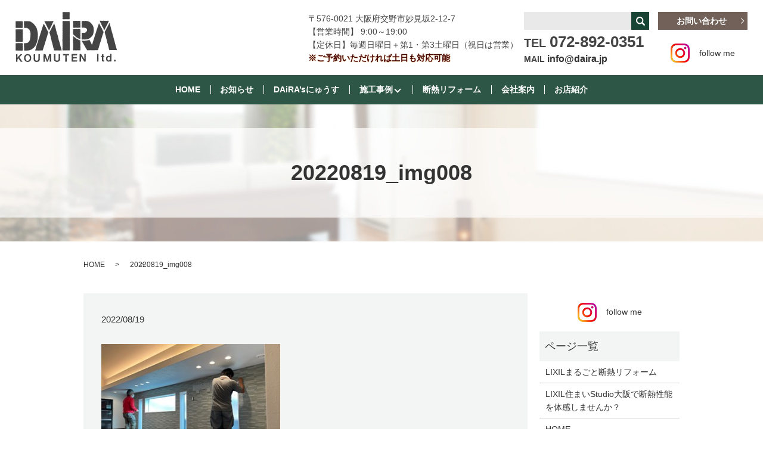

--- FILE ---
content_type: text/html; charset=UTF-8
request_url: https://www.daira.jp/reform_case3/attachment/20220819_img008
body_size: 5995
content:
  <!DOCTYPE HTML>
<html lang="ja" prefix="og: http://ogp.me/ns#">
<head>
  <meta charset="utf-8">
  <meta http-equiv="X-UA-Compatible" content="IE=edge,chrome=1">
  <meta name="viewport" content="width=device-width, initial-scale=1">
  <title>&raquo; 20220819_img008</title>
  <link rel='dns-prefetch' href='//s.w.org' />
<link rel='stylesheet' id='biz-cal-style-css'  href='https://www.daira.jp/wp-content/plugins/biz-calendar/biz-cal.css?ver=2.2.0' type='text/css' media='all' />
<link rel='stylesheet' id='contact-form-7-css'  href='https://www.daira.jp/wp-content/plugins/contact-form-7/includes/css/styles.css?ver=4.4.2' type='text/css' media='all' />
<script type='text/javascript' src='https://www.daira.jp/wp-content/themes/daira.jp/assets/js/vendor/jquery.min.js?ver=4.9.26'></script>
<script type='text/javascript'>
/* <![CDATA[ */
var bizcalOptions = {"holiday_title":"\u5b9a\u4f11\u65e5","sun":"on","temp_holidays":"2018-06-24\r\n2018-07-01\r\n2018-07-15\r\n2018-07-29\r\n2018-08-08\r\n2018-08-09\r\n2018-08-10\r\n2018-08-11\r\n2018-08-12\r\n2018-08-13\r\n2018-08-14\r\n2018-08-15\r\n2018-08-16\r\n2018-08-26\r\n2018-09-02\r\n2018-09-16\r\n2018-09-23\r\n2018-09-30\r\n2018-10-07\r\n2018-10-14\r\n2018-10-20\r\n2018-10-21\r\n2018-11-04\r\n2018-11-11\r\n2018-11-18\r\n2018-12-02\r\n2018-12-16\r\n2018-12-29\r\n2018-12-30\r\n2018-12-31\r\n2019-01-01\r\n2019-01-02\r\n2019-01-03\r\n2019-01-04\r\n2019-01-05\r\n2019-01-06\r\n2019-01-13\r\n2019-01-27\r\n2019-02-03\r\n2019-02-10\r\n2019-02-17\r\n2019-03-17\r\n2019-03-31\r\n2019-04-07\r\n2019-04-14\r\n2019-05-01\r\n2019-05-02\r\n2019-05-03\r\n2019-05-04\r\n2019-05-05\r\n2019-05-06\r\n2019-06-16\r\n2019-06-30\r\n2019-07-16\r\n2019-07-21\r\n2019-07-28\r\n2019-08-10\r\n2019-08-11\r\n2019-08-12\r\n2019-08-13\r\n2019-08-14\r\n2019-08-15\r\n2019-08-16\r\n2019-08-17\r\n2019-09-01\r\n2019-09-08\r\n2019-09-22\r\n2019-10-06\r\n2019-10-13\r\n2019-10-19\r\n2019-10-20\r\n2019-11-03\r\n2019-11-10\r\n2019-11-24\r\n2019-12-01\r\n2019-12-08\r\n2019-12-22\r\n2019-12-29\r\n2019-12-30\r\n2019-12-31\r\n2020-01-01\r\n2020-01-02\r\n2020-01-03\r\n2020-01-04\r\n2020-01-05\r\n2020-01-12\r\n2020-02-02\r\n2020-02-09\r\n2020-02-23\r\n2020-03-01\r\n2020-03-03\r\n2020-03-08\r\n2020-04-05\r\n2020-04-12\r\n2020-04-26\r\n2020-04-28\r\n2020-04-30\r\n2020-05-01\r\n2020-05-02\r\n2020-05-03\r\n2020-05-04\r\n2020-05-05\r\n2020-05-10\r\n2020-06-07\r\n2020-06-14\r\n2020-07-05\r\n2020-07-12\r\n2020-08-13\r\n2020-08-14\r\n2020-08-15\r\n2020-08-16\r\n2020-09-06\r\n2020-09-13\r\n2020-10-04\r\n2020-10-11\r\n2020-11-01\r\n2020-11-08\r\n2020-12-06\r\n2020-12-13\r\n2020-12-29\r\n2020-12-30\r\n2020-12-31\r\n2021-01-01\r\n2021-01-02\r\n2021-01-03\r\n2021-01-04\r\n2021-01-05\r\n2021-01-06\r\n2021-02-07\r\n2021-02-14\r\n2021-02-21\r\n2021-03-07\r\n2021-03-13\r\n2021-03-14\r\n2021-04-04\r\n2021-04-11\r\n2021-05-01\r\n2021-05-02\r\n2021-05-03\r\n2021-05-04\r\n2021-05-05\r\n2021-05-09\r\n2021-06-06\r\n2021-06-13\r\n2021-07-04\r\n2021-07-11\r\n2021-08-01\r\n2021-08-08\r\n2021-08-13\r\n2021-08-14\r\n2021-08-15\r\n2021-08-16\r\n2021-08-22\r\n2021-08-29\r\n2021-09-05\r\n2021-09-12\r\n2021-10-03\r\n2021-10-10\r\n2021-11-07\r\n2021-11-14\r\n2021-12-05\r\n2021-12-12\r\n2021-12-29\r\n2021-12-30\r\n2021-12-31\r\n2022-01-01\r\n2022-01-02\r\n2022-01-03\r\n2022-01-04\r\n2022-01-05\r\n2022-01-09\r\n2022-01-16\r\n2022-01-23\r\n2022-01-30\r\n2022-02-05\r\n2022-02-06\r\n2022-02-13\r\n2022-02-19\r\n2022-02-20\r\n2022-02-27\r\n2022-03-05\r\n2022-03-06\r\n2022-03-13\r\n2022-03-19\r\n2022-03-20\r\n2022-03-27\r\n2022-04-02\r\n2022-04-03\r\n2022-04-10\r\n2022-04-16\r\n2022-04-17\r\n2022-04-24\r\n2022-05-01\r\n2022-05-03\r\n2022-05-04\r\n2022-05-05\r\n2022-05-08\r\n2022-05-14\r\n2022-05-15\r\n2022-05-22\r\n2022-05-28\r\n2022-05-29\r\n2022-06-04\r\n2022-06-05\r\n2022-06-12\r\n2022-06-18\r\n2022-06-19\r\n2022-06-26\r\n2022-07-02\r\n2022-07-03\r\n2022-07-10\r\n2022-07-16\r\n2022-07-17\r\n2022-07-24\r\n2022-07-31\r\n2022-08-07\r\n2022-08-13\r\n2022-08-14\r\n2022-08-15\r\n2022-08-16\r\n2022-08-21\r\n2022-08-27\r\n2022-08-28\r\n2022-09-03\r\n2022-09-04\r\n2022-09-11\r\n2022-09-17\r\n2022-09-18\r\n2022-09-25\r\n2022-10-01\r\n2022-10-02\r\n2022-10-09\r\n2022-10-15\r\n2022-10-16\r\n2022-10-23\r\n2022-10-30\r\n2022-11-05\r\n2022-11-06\r\n2022-11-13\r\n2022-11-19\r\n2022-11-20\r\n2022-11-27\r\n2022-12-03\r\n2022-12-04\r\n2022-12-11\r\n2022-12-17\r\n2022-12-18\r\n2022-12-25\r\n2022-12-28\r\n2022-12-29\r\n2022-12-30\r\n2022-12-31\r\n2023-01-02\r\n2023-01-05\r\n2023-01-06\r\n2023-01-14\r\n2023-01-28\r\n2023-02-04\r\n2023-02-18\r\n2023-03-04\r\n2023-03-18\r\n2023-04-01\r\n2023-04-15\r\n2023-05-03\r\n2023-05-04\r\n2023-05-05\r\n2023-05-06\r\n2023-05-20\r\n2023-06-03\r\n2023-06-17\r\n2023-07-01\r\n2023-07-15\r\n2023-08-05\r\n2023-08-14\r\n2023-08-15\r\n2023-08-16\r\n2023-08-26\r\n2023-09-02\r\n2023-09-16\r\n2023-10-07\r\n2023-10-21\r\n2023-11-04\r\n2023-11-11\r\n2023-11-18\r\n2023-12-02\r\n2023-12-16\r\n2023-12-29\r\n2023-12-30\r\n2023-12-31\r\n2024-01-01\r\n2024-01-02\r\n2024-01-03\r\n2024-01-04\r\n2024-01-05\r\n2024-01-20\r\n2024-02-03\r\n2024-02-17\r\n2024-03-02\r\n2024-03-16\r\n2024-04-06\r\n2024-04-20\r\n2024-05-03\r\n2024-05-04\r\n2024-05-06\r\n2024-05-18\r\n2024-05-26\r\n2024-06-01\r\n2024-06-21\r\n2024-06-22\r\n2024-07-06\r\n2024-07-20\r\n2024-08-03\r\n2024-08-12\r\n2024-08-13\r\n2024-08-14\r\n2024-08-15\r\n2024-08-16\r\n2024-08-17\r\n2024-09-07\r\n2024-09-21\r\n2024-10-05\r\n2024-10-19\r\n2024-11-02\r\n2024-11-16\r\n2024-12-07\r\n2024-12-21\r\n2024-12-29\r\n2024-12-30\r\n2024-12-31\r\n2025-01-01\r\n2025-01-02\r\n2025-01-03\r\n2025-01-04\r\n2025-01-05\r\n2025-01-18\r\n2025-02-01\r\n2025-02-15\r\n2025-03-01\r\n2025-03-15\r\n2025-04-05\r\n2025-04-19\r\n2025-05-03\r\n2025-05-04\r\n2025-05-05\r\n2025-05-06\r\n2025-05-17\r\n2025-06-07\r\n2025-06-21\r\n2025-07-05\r\n2025-07-19\r\n2025-08-02\r\n2025-08-11\r\n2025-08-13\r\n2025-08-14\r\n2025-08-15\r\n2025-08-16\r\n2025-09-06\r\n2025-09-20\r\n2025-10-04\r\n2025-10-18\r\n2025-11-01\r\n2025-11-15\r\n2025-12-06\r\n2025-12-20\r\n2025-12-27\r\n2025-12-28\r\n2025-12-29\r\n2025-12-30\r\n2025-12-31\r\n2026-01-01\r\n2026-01-02\r\n2026-01-03\r\n2026-01-04\r\n2026-01-12\r\n2026-01-17\r\n2026-02-07\r\n2026-02-21\r\n2026-03-07\r\n2026-03-21\r\n2026-04-04\r\n2026-04-18\r\n2026-05-02\r\n2026-05-03\r\n2026-05-04\r\n2026-05-05\r\n2026-05-06\r\n2026-05-16\r\n2026-06-06\r\n2026-06-20\r\n2026-07-04\r\n2026-07-18\r\n2026-08-01\r\n2026-08-13\r\n2026-08-14\r\n2026-08-15\r\n2026-08-16\r\n2026-09-05\r\n2026-09-19\r\n2026-10-03\r\n2026-10-17\r\n2026-11-07\r\n2026-11-21\r\n2026-12-05\r\n2026-12-19\r\n2026-12-26\r\n2026-12-27\r\n2026-12-28\r\n2026-12-29\r\n2026-12-30\r\n2026-12-31\r\n2027-01-01\r\n2027-01-02\r\n2027-01-03\r\n2027-01-04\r\n2027-01-05\r\n2027-01-06\r\n\r\n","temp_weekdays":"","eventday_title":"\u30a4\u30d9\u30f3\u30c8\u958b\u50ac\u65e5","eventday_url":"","eventdays":"","month_limit":"\u5236\u9650\u306a\u3057","nextmonthlimit":"12","prevmonthlimit":"12","plugindir":"https:\/\/www.daira.jp\/wp-content\/plugins\/biz-calendar\/","national_holiday":""};
/* ]]> */
</script>
<script type='text/javascript' src='https://www.daira.jp/wp-content/plugins/biz-calendar/calendar.js?ver=2.2.0'></script>
<link rel='shortlink' href='https://www.daira.jp/?p=6721' />
  <link rel="stylesheet" href="https://www.daira.jp/wp-content/themes/daira.jp/assets/css/main.css?1768747215">
  <script src="https://www.daira.jp/wp-content/themes/daira.jp/assets/js/vendor/respond.min.js"></script>
  <script type="application/ld+json">
  {
    "@context": "http://schema.org",
    "@type": "BreadcrumbList",
    "itemListElement":
    [
      {
        "@type": "ListItem",
        "position": 1,
        "item":
        {
          "@id": "https://www.daira.jp/",
          "name": "有限会社大良工務店"
        }
      },
      {
        "@type": "ListItem",
        "position": 2,
        "item":
        {
          "@id": "",
          "name": ""
        }
      },
      {
        "@type": "ListItem",
        "position": 3,
        "item":
        {
          "@id": "https://www.daira.jp/reform_case3/attachment/20220819_img008/",
          "name": "20220819_img008"
        }
      }
    ]
  }
  </script>


  <script type="application/ld+json">
  {
    "@context": "http://schema.org/",
    "@type": "HomeAndConstructionBusiness",
    "name": "有限会社大良工務店",
    "address": "〒576-0021 大阪府交野市妙見坂2-12-7",
    "telephone": "072-892-0351",
    "faxNumber": "072-892-0392",
    "url": "https://www.daira.jp",
    "email": "info@daira.jp",
    "image": "https://www.daira.jp/wp-content/uploads/logo_ogp.jpg",
    "logo": "https://www.daira.jp/wp-content/uploads/logo.svg"
  }
  </script>


</head>
<body class="scrollTop">

  <div id="fb-root"></div>
  <script>(function(d, s, id) {
    var js, fjs = d.getElementsByTagName(s)[0];
    if (d.getElementById(id)) return;
    js = d.createElement(s); js.id = id;
    js.src = "//connect.facebook.net/ja_JP/sdk.js#xfbml=1&version=v2.9";
    fjs.parentNode.insertBefore(js, fjs);
  }(document, 'script', 'facebook-jssdk'));</script>

  <header>
    <div class="primary_header">
      <div class="row">
                <div class="title">
                      <a href="https://www.daira.jp/">
              <object type="image/svg+xml" data="/wp-content/uploads/logo.svg" alt="有限会社大良工務店"></object>
            </a>
                  </div>
		    <div class="hdr_info">
          <ul>
            <li class="text-left">
              〒576-0021 大阪府交野市妙見坂2-12-7<br />
              【営業時間】 9:00～19:00<br />
              【定休日】毎週日曜日＋第1・第3土曜日（祝日は営業）<br>
              <span class="txt">※ご予約いただければ土日も対応可能</span>
            </li>
            <li  class="gnav_search">
              
  <div class="epress_search">
    <form method="get" action="https://www.daira.jp/">
      <input type="text" placeholder="" class="text" name="s" autocomplete="off" value="">
      <input type="submit" value="Search" class="submit">
    </form>
  </div>
                <div class="text tel">
                <strong><span class="text-20">TEL </span><span class="text-26">072-892-0351</span></strong>
                <p class="mail">
                  MAIL
                  <a href="mailto:info@daira.jp">info@daira.jp</a>
                </p>
              </div>
            </li>
            <li class="last-text">
              <p class="more"><a href="/contact" class="add_arrow">お問い合わせ</a></p>
              <div class="text-center">
                <a href="https://www.instagram.com/dairakoumuten/" target="_blank" class="insta">
                  <figure>
                    <img src="/wp-content/uploads/icon_in.png" alt="Instagram">
                    <figcaption class="text-center">follow me</figcaption>
                  </figure>
                </a>
              </div>
            </li>
          </ul>
        </div>
        <div class="sp_hdr_sns text-center sp-only02">
          <a href="https://www.instagram.com/dairakoumuten/" target="_blank" class="insta">
            <figure>
              <img src="/wp-content/uploads/icon_in.png" alt="Instagram">
              <figcaption class="text-center">follow me</figcaption>
            </figure>
          </a>
        </div>
        <nav class="global_nav"><ul><li><a href="https://www.daira.jp/">HOME</a></li>
<li><a href="https://www.daira.jp/category/news">お知らせ</a></li>
<li><a href="https://www.daira.jp/category/daira_news">DAiRA&#8217;sにゅうす</a></li>
<li class="has_under"><a href="#">施工事例</a>
<ul class="sub-menu">
	<li><a href="https://www.daira.jp/before_after">施工事例（before→after）</a></li>
	<li><a href="https://www.daira.jp/housing_case">新築施工事例</a></li>
	<li><a href="https://www.daira.jp/reform_case3">リフォーム施工事例 3</a></li>
	<li><a href="https://www.daira.jp/reform_case2">リフォーム施工事例 2</a></li>
	<li><a href="https://www.daira.jp/reform_case1">リフォーム施工事例 1</a></li>
</ul>
</li>
<li><a href="https://www.daira.jp/lixil%e3%81%be%e3%82%8b%e3%81%94%e3%81%a8%e6%96%ad%e7%86%b1%e3%83%aa%e3%83%95%e3%82%a9%e3%83%bc%e3%83%a0">断熱リフォーム</a></li>
<li><a href="https://www.daira.jp/company">会社案内</a></li>
<li><a href="#">お店紹介</a></li>
<li class="has_under"><a href="#">お店紹介</a>
<ul class="sub-menu">
	<li><a target="_blank" href="https://www.kensetumap.com/company/341133/profile.php">久保造園さん</a></li>
	<li><a target="_blank" href="http://www.miyashita-ballet.com/">宮下靖子バレエ学園さん</a></li>
	<li><a target="_blank" href="https://soranosato.com">ソラノサト</a></li>
	<li><a target="_blank" href="https://osaka-yanen.com/2017/07/12/experience-japans-summer-making-wind-bells/">河内風鈴さん</a></li>
	<li><a target="_blank" href="http://www.art-may.jp/">アトリエMayさん</a></li>
	<li><a target="_blank" href="http://www.raffinee-fdo.com/">raffineeさん</a></li>
	<li><a target="_blank" href="http://christmasrose2.com/">Christmas Roseさん</a></li>
	<li><a target="_blank" href="http://www.artcrew-01.com/3d.html">Artifact3Dさん</a></li>
	<li><a target="_blank" href="http://www.artcrew-01.com/">ART CREWさん</a></li>
	<li><a target="_blank" href="http://www.fusumax.jp/">松岡表具店さん</a></li>
	<li><a href="https://www.daira.jp/daira_news/3307">手作り工房 糸庄さん</a></li>
	<li><a target="_blank" href="https://www.uncoindesoleil.net/">un coin de soleil（アンコアンドュソレイユ）さん</a></li>
	<li><a target="_blank" href="https://www.rakuten.ne.jp/gold/a-depeche/">a.depeche（アデペシュ）さん</a></li>
	<li><a target="_blank" href="https://www.ashtangayoga-shraddha.com">アシュタンガヨガ シュラッダ</a></li>
	<li><a target="_blank" href="http://www.tipi.co.jp/">TIPIさん</a></li>
</ul>
</li>

              <li class="gnav_search">
                <a href="#">search</a>
  <div class="epress_search">
    <form method="get" action="https://www.daira.jp/">
      <input type="text" placeholder="" class="text" name="s" autocomplete="off" value="">
      <input type="submit" value="Search" class="submit">
    </form>
  </div>
  </li>
            </ul>
            <div class="menu_icon">
              <a href="#menu"><span>メニュー開閉</span></a>
            </div></nav>      </div>
    </div>
  </header>

  <main>
              <h1 class="wow" style="">
      20220819_img008            </h1>

    
    <div class="bread_wrap">
      <div class="container gutters">
        <div class="row bread">
              <ul class="col span_12">
              <li><a href="https://www.daira.jp">HOME</a></li>
                      <li><a href=""></a></li>
                      <li>20220819_img008</li>
                  </ul>
          </div>
      </div>
    </div>
    <section>
      <div class="container gutters">
        <div class="row">
                    <div class="col span_9 column_main">
                  <article class="row article_detail">
      <div class="article_date">
        <p>2022/08/19</p>
      </div>
      <div class="row">
              <div class="col span_12">
          <p class="attachment"><a href='/wp-content/uploads/20220819_img008.jpg'><img width="300" height="224" src="/wp-content/uploads/20220819_img008-300x224.jpg" class="attachment-medium size-medium" alt="" srcset="https://www.daira.jp/wp-content/uploads/20220819_img008-300x224.jpg 300w, https://www.daira.jp/wp-content/uploads/20220819_img008.jpg 335w" sizes="(max-width: 300px) 100vw, 300px" /></a></p>
        </div>
            </div>

          </article>

    <div class='epress_pager'>
      <div class="epress_pager_prev">
        <a href="https://www.daira.jp/reform_case3" rel="prev">リフォーム施工事例 3</a>      </div>
      <div class="epress_pager_next">
              </div>
    </div>
                </div>
          <div class="col span_3 column_sub">
            <div>
<div class="container text-center">
  <a href="https://www.instagram.com/dairakoumuten/" target="_blank" class="insta">
    <figure>
      <img src="/wp-content/uploads/icon_in.png" alt="Instagram">
      <figcaption class="text-center">follow me</figcaption>
    </figure>
  </a>
</div>
</div>
<div class="sidebar">
  <div class="widget_wrap"><p class="widget_header">ページ一覧</p>		<ul>
			<li class="page_item page-item-6807"><a href="https://www.daira.jp/lixil%e3%81%be%e3%82%8b%e3%81%94%e3%81%a8%e6%96%ad%e7%86%b1%e3%83%aa%e3%83%95%e3%82%a9%e3%83%bc%e3%83%a0">LIXILまるごと断熱リフォーム</a></li>
<li class="page_item page-item-6834"><a href="https://www.daira.jp/lixil%e4%bd%8f%e3%81%be%e3%81%84studio%e5%a4%a7%e9%98%aa%e3%81%a7%e6%96%ad%e7%86%b1%e6%80%a7%e8%83%bd%e3%82%92%e4%bd%93%e6%84%9f%e3%81%97%e3%81%be%e3%81%9b%e3%82%93%e3%81%8b%ef%bc%9f">LIXIL住まいStudio大阪で断熱性能を体感しませんか？</a></li>
<li class="page_item page-item-11"><a href="https://www.daira.jp/">HOME</a></li>
<li class="page_item page-item-16"><a href="https://www.daira.jp/company">会社案内</a></li>
<li class="page_item page-item-14"><a href="https://www.daira.jp/before_after">施工事例（before→after）</a></li>
<li class="page_item page-item-18"><a href="https://www.daira.jp/housing_case">新築施工事例</a></li>
<li class="page_item page-item-24 current_page_ancestor current_page_parent"><a href="https://www.daira.jp/reform_case3">リフォーム施工事例 3</a></li>
<li class="page_item page-item-268"><a href="https://www.daira.jp/reform_case2">リフォーム施工事例 2</a></li>
<li class="page_item page-item-234"><a href="https://www.daira.jp/reform_case1">リフォーム施工事例 1</a></li>
<li class="page_item page-item-20"><a href="https://www.daira.jp/procedure">DAIRAの家作り</a></li>
<li class="page_item page-item-26"><a href="https://www.daira.jp/specification">DAIRAハウス新築仕様</a></li>
<li class="page_item page-item-22"><a href="https://www.daira.jp/recruit">求人情報</a></li>
<li class="page_item page-item-8"><a href="https://www.daira.jp/contact">お問い合わせ</a></li>
<li class="page_item page-item-6"><a href="https://www.daira.jp/policy">プライバシーポリシー</a></li>
<li class="page_item page-item-10"><a href="https://www.daira.jp/sitemap">サイトマップ</a></li>
		</ul>
		</div><div class="widget_wrap"><p class="widget_header">カテゴリー</p>		<ul>
	<li class="cat-item cat-item-8"><a href="https://www.daira.jp/category/daira_news" >DAiRA&#039;sにゅうす</a>
</li>
	<li class="cat-item cat-item-2"><a href="https://www.daira.jp/category/news" >お知らせ</a>
</li>
		</ul>
</div>		<div class="widget_wrap">		<p class="widget_header">最近の投稿</p>		<ul>
											<li>
					<a href="https://www.daira.jp/news/7666">年末年始のお知らせ</a>
									</li>
											<li>
					<a href="https://www.daira.jp/news/7664">10月1日(水)午後から臨時休業致します。</a>
									</li>
											<li>
					<a href="https://www.daira.jp/news/7662">夏季休暇のお知らせ</a>
									</li>
											<li>
					<a href="https://www.daira.jp/news/7652">5月31(土)臨時休業いたします。</a>
									</li>
											<li>
					<a href="https://www.daira.jp/news/7470">GW休暇のお知らせ</a>
									</li>
					</ul>
		</div><div class="widget_wrap"><div id='biz_calendar'></div></div>1</div>
          </div>
                  </div>
      </div>
    </section>

  </main>
<footer>    <div class="footer_nav_wrap">
      <div class="container">
        <div class="row">
        <nav class="col span_12 pc-only"><ul><li><a href="https://www.daira.jp/">HOME</a></li>
<li><a href="https://www.daira.jp/company">会社案内</a></li>
<li><a href="https://www.daira.jp/before_after">施工事例</a></li>
<li><a href="https://www.daira.jp/procedure">DAIRAの家作り</a></li>
<li><a href="https://www.daira.jp/specification">DAIRAハウス新築仕様</a></li>
<li><a href="https://www.daira.jp/recruit">求人情報</a></li>
<li><a href="https://www.daira.jp/housing_case">新築施工事例</a></li>
<li><a href="https://www.daira.jp/reform_case3">リフォーム施工事例 3</a></li>
<li><a href="https://www.daira.jp/contact">お問い合わせ</a></li>
<li><a href="https://www.daira.jp/policy">プライバシーポリシー</a></li>
<li><a href="https://www.daira.jp/sitemap">サイトマップ</a></li>
</ul></nav>        </div>
      </div>
    </div>
    <div class="footer_copyright_wrap">
      <div class="container">
        <div class="row">
          <div class="col span_12">
            <p>Copyright &copy; 有限会社大良工務店 All Rights Reserved.<br>
              【掲載の記事・写真・イラストなどの無断複写・転載を禁じます】</p>
          </div>
        </div>
      </div>
    </div>
    <p class="pagetop"><a href="#top"></a></p>
  </footer>

  <script src="https://www.daira.jp/wp-content/themes/daira.jp/assets/js/vendor/bundle.js"></script>
  <script src="https://www.daira.jp/wp-content/themes/daira.jp/assets/js/main.js?"></script>

  <!-- twitter -->
  <script>!function(d,s,id){var js,fjs=d.getElementsByTagName(s)[0],p=/^http:/.test(d.location)?'http':'https';if(!d.getElementById(id)){js=d.createElement(s);js.id=id;js.src=p+'://platform.twitter.com/widgets.js';fjs.parentNode.insertBefore(js,fjs);}}(document, 'script', 'twitter-wjs');</script>

  <script src="https://d.line-scdn.net/r/web/social-plugin/js/thirdparty/loader.min.js" async="async" defer="defer"></script>

  <script type='text/javascript' src='https://www.daira.jp/wp-content/plugins/contact-form-7/includes/js/jquery.form.min.js?ver=3.51.0-2014.06.20'></script>
<script type='text/javascript'>
/* <![CDATA[ */
var _wpcf7 = {"loaderUrl":"https:\/\/www.daira.jp\/wp-content\/plugins\/contact-form-7\/images\/ajax-loader.gif","recaptchaEmpty":"\u3042\u306a\u305f\u304c\u30ed\u30dc\u30c3\u30c8\u3067\u306f\u306a\u3044\u3053\u3068\u3092\u8a3c\u660e\u3057\u3066\u304f\u3060\u3055\u3044\u3002","sending":"\u9001\u4fe1\u4e2d ..."};
/* ]]> */
</script>
<script type='text/javascript' src='https://www.daira.jp/wp-content/plugins/contact-form-7/includes/js/scripts.js?ver=4.4.2'></script>
</body>
</html>
